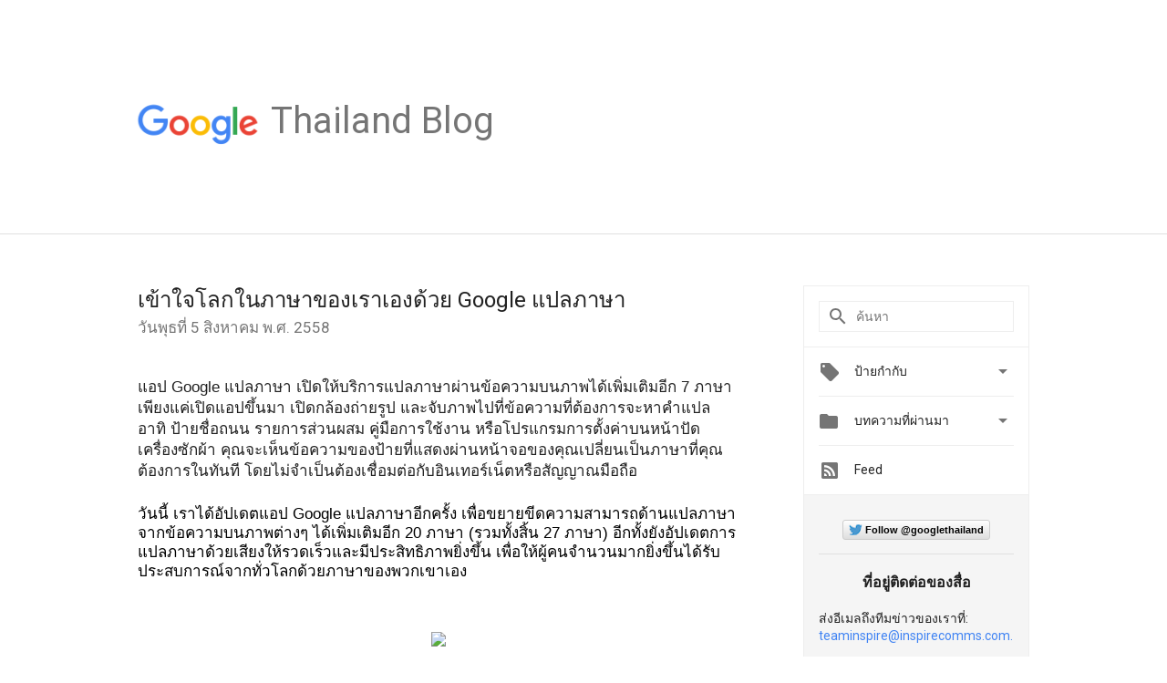

--- FILE ---
content_type: text/html; charset=utf-8
request_url: https://accounts.google.com/o/oauth2/postmessageRelay?parent=https%3A%2F%2Fthailand.googleblog.com&jsh=m%3B%2F_%2Fscs%2Fabc-static%2F_%2Fjs%2Fk%3Dgapi.lb.en.OE6tiwO4KJo.O%2Fd%3D1%2Frs%3DAHpOoo_Itz6IAL6GO-n8kgAepm47TBsg1Q%2Fm%3D__features__
body_size: 163
content:
<!DOCTYPE html><html><head><title></title><meta http-equiv="content-type" content="text/html; charset=utf-8"><meta http-equiv="X-UA-Compatible" content="IE=edge"><meta name="viewport" content="width=device-width, initial-scale=1, minimum-scale=1, maximum-scale=1, user-scalable=0"><script src='https://ssl.gstatic.com/accounts/o/2580342461-postmessagerelay.js' nonce="0gp1iKF5CUK7oVRZtNHx3Q"></script></head><body><script type="text/javascript" src="https://apis.google.com/js/rpc:shindig_random.js?onload=init" nonce="0gp1iKF5CUK7oVRZtNHx3Q"></script></body></html>